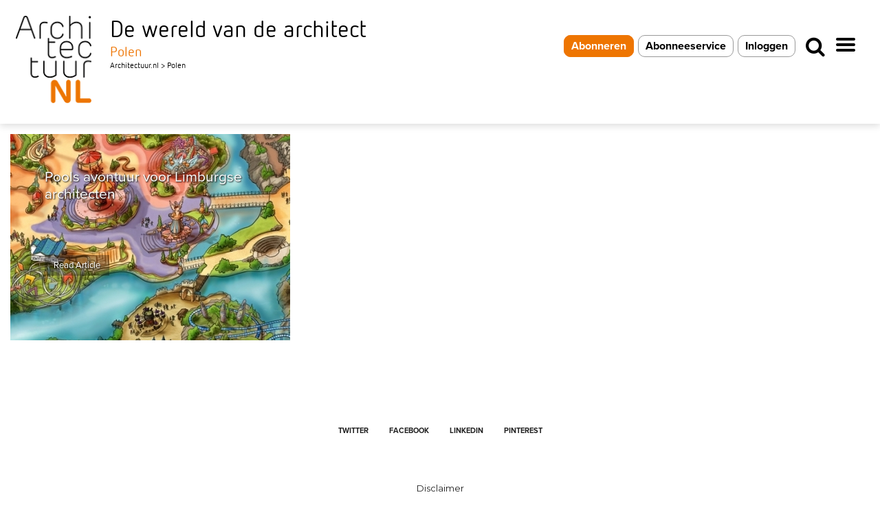

--- FILE ---
content_type: text/html; charset=UTF-8
request_url: https://www.architectuur.nl/steekwoord/polen/
body_size: 17981
content:
<!DOCTYPE html><html>
<!--[if lt IE 7]><html class="no-js lt-ie9 lt-ie8 lt-ie7 ie" lang="nl-NL" xmlns:og="http://opengraphprotocol.org/schema/" xmlns:fb="http://www.facebook.com/2008/fbml"><![endif]-->
<!--[if IE 7]><html class="no-js lt-ie9 lt-ie8 ie" lang="nl-NL" xmlns:og="http://opengraphprotocol.org/schema/" xmlns:fb="http://www.facebook.com/2008/fbml"><![endif]-->
<!--[if IE 8]><html class="no-js lt-ie9 ie" lang="nl-NL" xmlns:og="http://opengraphprotocol.org/schema/" xmlns:fb="http://www.facebook.com/2008/fbml"><![endif]-->
<!--[if gt IE 8]><!--><html class="no-js" lang="nl-NL" xmlns:og="http://opengraphprotocol.org/schema/" xmlns:fb="http://www.facebook.com/2008/fbml"> <!--<![endif]--><head><meta charset="UTF-8" /><meta name="viewport" content="width=device-width, initial-scale=1, maximum-scale=1"><meta name="apple-mobile-web-app-capable" content="yes"><meta name="mobile-web-app-capable" content="yes"><meta name="format-detection" content="telephone=no"><meta http-equiv="X-UA-Compatible" content="IE=edge"><title>Polen Archives - Architectuur.nl</title><link rel="profile" href="http://gmpg.org/xfn/11" /><link rel="pingback" href="https://www.architectuur.nl/xmlrpc.php" /><link rel="shortcut icon" type="image/x-icon" href="https://www.architectuur.nl/wp-content/uploads/2022/02/ArchitectuurNL-favicon-512x512-b.png" /><style>.post-type {
			background-color: #ed7703;
		}</style> <script type="text/javascript">function emg_framework_maybe_execute(callback, ...args){
			if(typeof window[callback] == "function") {
				return window[callback](...args);
			}
			return false;
		}</script> <script type="text/javascript">/*  */
		var gpt_vars = {"targeting":{"allowCookies":"false","tag":"polen","page_type":"archive"},"settings":{"allowCookies":false,"collapseEmptyDivs":true}};
		/*  */
        document.addEventListener('DOMContentLoaded', function() {
            window.consentManager.onConsentUpdate((cookiesAllowed, trackingAllowed) => {
                gpt_vars.targeting.allowCookies = cookiesAllowed;
                gpt_vars.settings.allowCookies = cookiesAllowed;
            });
        });</script> <meta name='robots' content='index, follow, max-image-preview:large, max-snippet:-1, max-video-preview:-1' /><style>img:is([sizes="auto" i], [sizes^="auto," i]) { contain-intrinsic-size: 3000px 1500px }</style> <script type="text/javascript">/*  */
window.koko_analytics = {"url":"https:\/\/www.architectuur.nl\/wp-admin\/admin-ajax.php?action=koko_analytics_collect","site_url":"https:\/\/www.architectuur.nl","post_id":0,"path":"\/steekwoord\/polen\/","method":"cookie","use_cookie":true};
/*  */</script>  <script data-cfasync="false" data-pagespeed-no-defer>var gtm4wp_datalayer_name = "dataLayer";
	var dataLayer = dataLayer || [];

	const gtm4wp_scrollerscript_debugmode         = false;
	const gtm4wp_scrollerscript_callbacktime      = 100;
	const gtm4wp_scrollerscript_readerlocation    = 150;
	const gtm4wp_scrollerscript_contentelementid  = "content";
	const gtm4wp_scrollerscript_scannertime       = 60;</script> <title>Polen Archives - Architectuur.nl</title><link rel="canonical" href="https://www.architectuur.nl/steekwoord/polen/" /> <script type="application/ld+json" class="yoast-schema-graph">{"@context":"https://schema.org","@graph":[{"@type":"CollectionPage","@id":"https://www.architectuur.nl/steekwoord/polen/","url":"https://www.architectuur.nl/steekwoord/polen/","name":"Polen Archives - Architectuur.nl","isPartOf":{"@id":"https://www.architectuur.nl/#website"},"primaryImageOfPage":{"@id":"https://www.architectuur.nl/steekwoord/polen/#primaryimage"},"image":{"@id":"https://www.architectuur.nl/steekwoord/polen/#primaryimage"},"thumbnailUrl":"https://www.architectuur.nl/wp-content/uploads/2014/08/Pools-avontuur-voor-Limburgse-architecten-06-U.jpg","inLanguage":"nl-NL"},{"@type":"ImageObject","inLanguage":"nl-NL","@id":"https://www.architectuur.nl/steekwoord/polen/#primaryimage","url":"https://www.architectuur.nl/wp-content/uploads/2014/08/Pools-avontuur-voor-Limburgse-architecten-06-U.jpg","contentUrl":"https://www.architectuur.nl/wp-content/uploads/2014/08/Pools-avontuur-voor-Limburgse-architecten-06-U.jpg","width":912,"height":608,"caption":"Het Poolse plan is inmiddels Adventure World Warsaw gedoopt."},{"@type":"WebSite","@id":"https://www.architectuur.nl/#website","url":"https://www.architectuur.nl/","name":"Architectuur.nl","description":"De wereld van de architect","potentialAction":[{"@type":"SearchAction","target":{"@type":"EntryPoint","urlTemplate":"https://www.architectuur.nl/?s={search_term_string}"},"query-input":{"@type":"PropertyValueSpecification","valueRequired":true,"valueName":"search_term_string"}}],"inLanguage":"nl-NL"}]}</script> <link rel='dns-prefetch' href='//fonts.googleapis.com' /><link rel="alternate" type="application/rss+xml" title="Architectuur.nl &raquo; feed" href="https://www.architectuur.nl/feed/" /><link rel="alternate" type="application/rss+xml" title="Architectuur.nl &raquo; reacties feed" href="https://www.architectuur.nl/comments/feed/" /><link rel="alternate" type="application/rss+xml" title="Architectuur.nl &raquo; Polen tag feed" href="https://www.architectuur.nl/steekwoord/polen/feed/" />
<script>window.googlefc = window.googlefc || {};
window.googlefc.ccpa = window.googlefc.ccpa || {};
window.googlefc.callbackQueue = window.googlefc.callbackQueue || [];</script>  <script>(function(){/*

 Copyright The Closure Library Authors.
 SPDX-License-Identifier: Apache-2.0
*/
'use strict';var g=function(a){var b=0;return function(){return b<a.length?{done:!1,value:a[b++]}:{done:!0}}},l=this||self,m=/^[\w+/_-]+[=]{0,2}$/,p=null,q=function(){},r=function(a){var b=typeof a;if("object"==b)if(a){if(a instanceof Array)return"array";if(a instanceof Object)return b;var c=Object.prototype.toString.call(a);if("[object Window]"==c)return"object";if("[object Array]"==c||"number"==typeof a.length&&"undefined"!=typeof a.splice&&"undefined"!=typeof a.propertyIsEnumerable&&!a.propertyIsEnumerable("splice"))return"array";
if("[object Function]"==c||"undefined"!=typeof a.call&&"undefined"!=typeof a.propertyIsEnumerable&&!a.propertyIsEnumerable("call"))return"function"}else return"null";else if("function"==b&&"undefined"==typeof a.call)return"object";return b},u=function(a,b){function c(){}c.prototype=b.prototype;a.prototype=new c;a.prototype.constructor=a};var v=function(a,b){Object.defineProperty(l,a,{configurable:!1,get:function(){return b},set:q})};var y=function(a,b){this.b=a===w&&b||"";this.a=x},x={},w={};var aa=function(a,b){a.src=b instanceof y&&b.constructor===y&&b.a===x?b.b:"type_error:TrustedResourceUrl";if(null===p)b:{b=l.document;if((b=b.querySelector&&b.querySelector("script[nonce]"))&&(b=b.nonce||b.getAttribute("nonce"))&&m.test(b)){p=b;break b}p=""}b=p;b&&a.setAttribute("nonce",b)};var z=function(){return Math.floor(2147483648*Math.random()).toString(36)+Math.abs(Math.floor(2147483648*Math.random())^+new Date).toString(36)};var A=function(a,b){b=String(b);"application/xhtml+xml"===a.contentType&&(b=b.toLowerCase());return a.createElement(b)},B=function(a){this.a=a||l.document||document};B.prototype.appendChild=function(a,b){a.appendChild(b)};var C=function(a,b,c,d,e,f){try{var k=a.a,h=A(a.a,"SCRIPT");h.async=!0;aa(h,b);k.head.appendChild(h);h.addEventListener("load",function(){e();d&&k.head.removeChild(h)});h.addEventListener("error",function(){0<c?C(a,b,c-1,d,e,f):(d&&k.head.removeChild(h),f())})}catch(n){f()}};var ba=l.atob("aHR0cHM6Ly93d3cuZ3N0YXRpYy5jb20vaW1hZ2VzL2ljb25zL21hdGVyaWFsL3N5c3RlbS8xeC93YXJuaW5nX2FtYmVyXzI0ZHAucG5n"),ca=l.atob("WW91IGFyZSBzZWVpbmcgdGhpcyBtZXNzYWdlIGJlY2F1c2UgYWQgb3Igc2NyaXB0IGJsb2NraW5nIHNvZnR3YXJlIGlzIGludGVyZmVyaW5nIHdpdGggdGhpcyBwYWdlLg=="),da=l.atob("RGlzYWJsZSBhbnkgYWQgb3Igc2NyaXB0IGJsb2NraW5nIHNvZnR3YXJlLCB0aGVuIHJlbG9hZCB0aGlzIHBhZ2Uu"),ea=function(a,b,c){this.b=a;this.f=new B(this.b);this.a=null;this.c=[];this.g=!1;this.i=b;this.h=c},F=function(a){if(a.b.body&&!a.g){var b=
function(){D(a);l.setTimeout(function(){return E(a,3)},50)};C(a.f,a.i,2,!0,function(){l[a.h]||b()},b);a.g=!0}},D=function(a){for(var b=G(1,5),c=0;c<b;c++){var d=H(a);a.b.body.appendChild(d);a.c.push(d)}b=H(a);b.style.bottom="0";b.style.left="0";b.style.position="fixed";b.style.width=G(100,110).toString()+"%";b.style.zIndex=G(2147483544,2147483644).toString();b.style["background-color"]=I(249,259,242,252,219,229);b.style["box-shadow"]="0 0 12px #888";b.style.color=I(0,10,0,10,0,10);b.style.display=
"flex";b.style["justify-content"]="center";b.style["font-family"]="Roboto, Arial";c=H(a);c.style.width=G(80,85).toString()+"%";c.style.maxWidth=G(750,775).toString()+"px";c.style.margin="24px";c.style.display="flex";c.style["align-items"]="flex-start";c.style["justify-content"]="center";d=A(a.f.a,"IMG");d.className=z();d.src=ba;d.style.height="24px";d.style.width="24px";d.style["padding-right"]="16px";var e=H(a),f=H(a);f.style["font-weight"]="bold";f.textContent=ca;var k=H(a);k.textContent=da;J(a,
e,f);J(a,e,k);J(a,c,d);J(a,c,e);J(a,b,c);a.a=b;a.b.body.appendChild(a.a);b=G(1,5);for(c=0;c<b;c++)d=H(a),a.b.body.appendChild(d),a.c.push(d)},J=function(a,b,c){for(var d=G(1,5),e=0;e<d;e++){var f=H(a);b.appendChild(f)}b.appendChild(c);c=G(1,5);for(d=0;d<c;d++)e=H(a),b.appendChild(e)},G=function(a,b){return Math.floor(a+Math.random()*(b-a))},I=function(a,b,c,d,e,f){return"rgb("+G(Math.max(a,0),Math.min(b,255)).toString()+","+G(Math.max(c,0),Math.min(d,255)).toString()+","+G(Math.max(e,0),Math.min(f,
255)).toString()+")"},H=function(a){a=A(a.f.a,"DIV");a.className=z();return a},E=function(a,b){0>=b||null!=a.a&&0!=a.a.offsetHeight&&0!=a.a.offsetWidth||(fa(a),D(a),l.setTimeout(function(){return E(a,b-1)},50))},fa=function(a){var b=a.c;var c="undefined"!=typeof Symbol&&Symbol.iterator&&b[Symbol.iterator];b=c?c.call(b):{next:g(b)};for(c=b.next();!c.done;c=b.next())(c=c.value)&&c.parentNode&&c.parentNode.removeChild(c);a.c=[];(b=a.a)&&b.parentNode&&b.parentNode.removeChild(b);a.a=null};var ia=function(a,b,c,d,e){var f=ha(c),k=function(n){n.appendChild(f);l.setTimeout(function(){f?(0!==f.offsetHeight&&0!==f.offsetWidth?b():a(),f.parentNode&&f.parentNode.removeChild(f)):a()},d)},h=function(n){document.body?k(document.body):0<n?l.setTimeout(function(){h(n-1)},e):b()};h(3)},ha=function(a){var b=document.createElement("div");b.className=a;b.style.width="1px";b.style.height="1px";b.style.position="absolute";b.style.left="-10000px";b.style.top="-10000px";b.style.zIndex="-10000";return b};var K={},L=null;var M=function(){},N="function"==typeof Uint8Array,O=function(a,b){a.b=null;b||(b=[]);a.j=void 0;a.f=-1;a.a=b;a:{if(b=a.a.length){--b;var c=a.a[b];if(!(null===c||"object"!=typeof c||Array.isArray(c)||N&&c instanceof Uint8Array)){a.g=b-a.f;a.c=c;break a}}a.g=Number.MAX_VALUE}a.i={}},P=[],Q=function(a,b){if(b<a.g){b+=a.f;var c=a.a[b];return c===P?a.a[b]=[]:c}if(a.c)return c=a.c[b],c===P?a.c[b]=[]:c},R=function(a,b,c){a.b||(a.b={});if(!a.b[c]){var d=Q(a,c);d&&(a.b[c]=new b(d))}return a.b[c]};
M.prototype.h=N?function(){var a=Uint8Array.prototype.toJSON;Uint8Array.prototype.toJSON=function(){var b;void 0===b&&(b=0);if(!L){L={};for(var c="ABCDEFGHIJKLMNOPQRSTUVWXYZabcdefghijklmnopqrstuvwxyz0123456789".split(""),d=["+/=","+/","-_=","-_.","-_"],e=0;5>e;e++){var f=c.concat(d[e].split(""));K[e]=f;for(var k=0;k<f.length;k++){var h=f[k];void 0===L[h]&&(L[h]=k)}}}b=K[b];c=[];for(d=0;d<this.length;d+=3){var n=this[d],t=(e=d+1<this.length)?this[d+1]:0;h=(f=d+2<this.length)?this[d+2]:0;k=n>>2;n=(n&
3)<<4|t>>4;t=(t&15)<<2|h>>6;h&=63;f||(h=64,e||(t=64));c.push(b[k],b[n],b[t]||"",b[h]||"")}return c.join("")};try{return JSON.stringify(this.a&&this.a,S)}finally{Uint8Array.prototype.toJSON=a}}:function(){return JSON.stringify(this.a&&this.a,S)};var S=function(a,b){return"number"!==typeof b||!isNaN(b)&&Infinity!==b&&-Infinity!==b?b:String(b)};M.prototype.toString=function(){return this.a.toString()};var T=function(a){O(this,a)};u(T,M);var U=function(a){O(this,a)};u(U,M);var ja=function(a,b){this.c=new B(a);var c=R(b,T,5);c=new y(w,Q(c,4)||"");this.b=new ea(a,c,Q(b,4));this.a=b},ka=function(a,b,c,d){b=new T(b?JSON.parse(b):null);b=new y(w,Q(b,4)||"");C(a.c,b,3,!1,c,function(){ia(function(){F(a.b);d(!1)},function(){d(!0)},Q(a.a,2),Q(a.a,3),Q(a.a,1))})};var la=function(a,b){V(a,"internal_api_load_with_sb",function(c,d,e){ka(b,c,d,e)});V(a,"internal_api_sb",function(){F(b.b)})},V=function(a,b,c){a=l.btoa(a+b);v(a,c)},W=function(a,b,c){for(var d=[],e=2;e<arguments.length;++e)d[e-2]=arguments[e];e=l.btoa(a+b);e=l[e];if("function"==r(e))e.apply(null,d);else throw Error("API not exported.");};var X=function(a){O(this,a)};u(X,M);var Y=function(a){this.h=window;this.a=a;this.b=Q(this.a,1);this.f=R(this.a,T,2);this.g=R(this.a,U,3);this.c=!1};Y.prototype.start=function(){ma();var a=new ja(this.h.document,this.g);la(this.b,a);na(this)};
var ma=function(){var a=function(){if(!l.frames.googlefcPresent)if(document.body){var b=document.createElement("iframe");b.style.display="none";b.style.width="0px";b.style.height="0px";b.style.border="none";b.style.zIndex="-1000";b.style.left="-1000px";b.style.top="-1000px";b.name="googlefcPresent";document.body.appendChild(b)}else l.setTimeout(a,5)};a()},na=function(a){var b=Date.now();W(a.b,"internal_api_load_with_sb",a.f.h(),function(){var c;var d=a.b,e=l[l.btoa(d+"loader_js")];if(e){e=l.atob(e);
e=parseInt(e,10);d=l.btoa(d+"loader_js").split(".");var f=l;d[0]in f||"undefined"==typeof f.execScript||f.execScript("var "+d[0]);for(;d.length&&(c=d.shift());)d.length?f[c]&&f[c]!==Object.prototype[c]?f=f[c]:f=f[c]={}:f[c]=null;c=Math.abs(b-e);c=1728E5>c?0:c}else c=-1;0!=c&&(W(a.b,"internal_api_sb"),Z(a,Q(a.a,6)))},function(c){Z(a,c?Q(a.a,4):Q(a.a,5))})},Z=function(a,b){a.c||(a.c=!0,a=new l.XMLHttpRequest,a.open("GET",b,!0),a.send())};(function(a,b){l[a]=function(c){for(var d=[],e=0;e<arguments.length;++e)d[e-0]=arguments[e];l[a]=q;b.apply(null,d)}})("__d3lUW8vwsKlB__",function(a){"function"==typeof window.atob&&(a=window.atob(a),a=new X(a?JSON.parse(a):null),(new Y(a)).start())});}).call(this);

window.__d3lUW8vwsKlB__("[base64]");</script>  <script>const emgfFcAdvanced = true;
    const emgfFcPendingEcommerceEvents = [];

    if(emgfFcAdvanced) {
        window.dataLayer = window.dataLayer || [];
        const originalPush = window.dataLayer.push;
        window.dataLayer.push = function(obj) {
            if (obj.event && obj.ecommerce) {
                emgfFcPendingEcommerceEvents.push(obj);
                return;
            }
            return originalPush.apply(this, arguments);
        };
    }

    document.addEventListener('DOMContentLoaded', () => {
        window.consentManager.init();

        window.consentManager.onConsentUpdate((cookiesAllowed, trackingAllowed) => {
            const setConsentValues = (isGranted) => ({
                'functionality_storage': isGranted ? 'granted' : 'denied',
                'personalization_storage': isGranted ? 'granted' : 'denied',
                'analytics_storage': isGranted ? 'granted' : 'denied',
                'security_storage': isGranted ? 'granted' : 'denied',
                'ad_storage': isGranted && trackingAllowed ? 'granted' : 'denied',
                'ad_personalization': isGranted && trackingAllowed ? 'granted' : 'denied',
                'ad_user_data': isGranted && trackingAllowed ? 'granted' : 'denied',
            });

            let consent = setConsentValues(cookiesAllowed);

            if(trackingAllowed) {
                consent['analytics_storage'] = 'granted';
                consent['personalization_storage'] = 'granted';
            }

            gtag('consent', 'update', consent);

            if(emgfFcAdvanced) {
                window.dataLayer.push({ 'event': 'consent_update_complete' });

                if(emgfFcPendingEcommerceEvents.length > 0) {
                    emgfFcPendingEcommerceEvents.forEach(obj => {
                        window.dataLayer.push(obj);
                    });
                }
            }
        });

        if(emgfFcAdvanced) {
    		window.addEventListener('emgf_fc_loaded', function() {
    			window.dataLayer.push({ 'event': 'ga4_config_ready' });
    		});
        }
    })

    async function emg_framework_is_cookies_allowed() {
        var ConsentManager = window.consentManager;

        const consentStatus = ConsentManager.isConsentGiven();

        return consentStatus.cookies;
	}

	async function emg_framework_is_tracking_allowed() {
        var ConsentManager = window.consentManager;

		const consentStatus = ConsentManager.isConsentGiven();

        return consentStatus.tracking;
	}</script> <style>.lazyload,
			.lazyloading {
				max-width: 100%;
			}</style><link data-optimized="1" rel='stylesheet' id='wp-block-library-css' href='https://www.architectuur.nl/wp-content/litespeed/css/b5553b2c94e9e85d728aa48aa59cb08e.css?ver=cb08e' type='text/css' media='all' /><style id='classic-theme-styles-inline-css' type='text/css'>/*! This file is auto-generated */
.wp-block-button__link{color:#fff;background-color:#32373c;border-radius:9999px;box-shadow:none;text-decoration:none;padding:calc(.667em + 2px) calc(1.333em + 2px);font-size:1.125em}.wp-block-file__button{background:#32373c;color:#fff;text-decoration:none}</style><link data-optimized="1" rel='stylesheet' id='mediaelement-css' href='https://www.architectuur.nl/wp-content/litespeed/css/f637e33b34297dda1b25afc5ee8ef85c.css?ver=ef85c' type='text/css' media='all' /><link data-optimized="1" rel='stylesheet' id='wp-mediaelement-css' href='https://www.architectuur.nl/wp-content/litespeed/css/e6f2381a71757fafdaa93e9f1e4ff807.css?ver=ff807' type='text/css' media='all' /><style id='jetpack-sharing-buttons-style-inline-css' type='text/css'>.jetpack-sharing-buttons__services-list{display:flex;flex-direction:row;flex-wrap:wrap;gap:0;list-style-type:none;margin:5px;padding:0}.jetpack-sharing-buttons__services-list.has-small-icon-size{font-size:12px}.jetpack-sharing-buttons__services-list.has-normal-icon-size{font-size:16px}.jetpack-sharing-buttons__services-list.has-large-icon-size{font-size:24px}.jetpack-sharing-buttons__services-list.has-huge-icon-size{font-size:36px}@media print{.jetpack-sharing-buttons__services-list{display:none!important}}.editor-styles-wrapper .wp-block-jetpack-sharing-buttons{gap:0;padding-inline-start:0}ul.jetpack-sharing-buttons__services-list.has-background{padding:1.25em 2.375em}</style><style id='global-styles-inline-css' type='text/css'>:root{--wp--preset--aspect-ratio--square: 1;--wp--preset--aspect-ratio--4-3: 4/3;--wp--preset--aspect-ratio--3-4: 3/4;--wp--preset--aspect-ratio--3-2: 3/2;--wp--preset--aspect-ratio--2-3: 2/3;--wp--preset--aspect-ratio--16-9: 16/9;--wp--preset--aspect-ratio--9-16: 9/16;--wp--preset--color--black: #000000;--wp--preset--color--cyan-bluish-gray: #abb8c3;--wp--preset--color--white: #ffffff;--wp--preset--color--pale-pink: #f78da7;--wp--preset--color--vivid-red: #cf2e2e;--wp--preset--color--luminous-vivid-orange: #ff6900;--wp--preset--color--luminous-vivid-amber: #fcb900;--wp--preset--color--light-green-cyan: #7bdcb5;--wp--preset--color--vivid-green-cyan: #00d084;--wp--preset--color--pale-cyan-blue: #8ed1fc;--wp--preset--color--vivid-cyan-blue: #0693e3;--wp--preset--color--vivid-purple: #9b51e0;--wp--preset--gradient--vivid-cyan-blue-to-vivid-purple: linear-gradient(135deg,rgba(6,147,227,1) 0%,rgb(155,81,224) 100%);--wp--preset--gradient--light-green-cyan-to-vivid-green-cyan: linear-gradient(135deg,rgb(122,220,180) 0%,rgb(0,208,130) 100%);--wp--preset--gradient--luminous-vivid-amber-to-luminous-vivid-orange: linear-gradient(135deg,rgba(252,185,0,1) 0%,rgba(255,105,0,1) 100%);--wp--preset--gradient--luminous-vivid-orange-to-vivid-red: linear-gradient(135deg,rgba(255,105,0,1) 0%,rgb(207,46,46) 100%);--wp--preset--gradient--very-light-gray-to-cyan-bluish-gray: linear-gradient(135deg,rgb(238,238,238) 0%,rgb(169,184,195) 100%);--wp--preset--gradient--cool-to-warm-spectrum: linear-gradient(135deg,rgb(74,234,220) 0%,rgb(151,120,209) 20%,rgb(207,42,186) 40%,rgb(238,44,130) 60%,rgb(251,105,98) 80%,rgb(254,248,76) 100%);--wp--preset--gradient--blush-light-purple: linear-gradient(135deg,rgb(255,206,236) 0%,rgb(152,150,240) 100%);--wp--preset--gradient--blush-bordeaux: linear-gradient(135deg,rgb(254,205,165) 0%,rgb(254,45,45) 50%,rgb(107,0,62) 100%);--wp--preset--gradient--luminous-dusk: linear-gradient(135deg,rgb(255,203,112) 0%,rgb(199,81,192) 50%,rgb(65,88,208) 100%);--wp--preset--gradient--pale-ocean: linear-gradient(135deg,rgb(255,245,203) 0%,rgb(182,227,212) 50%,rgb(51,167,181) 100%);--wp--preset--gradient--electric-grass: linear-gradient(135deg,rgb(202,248,128) 0%,rgb(113,206,126) 100%);--wp--preset--gradient--midnight: linear-gradient(135deg,rgb(2,3,129) 0%,rgb(40,116,252) 100%);--wp--preset--font-size--small: 13px;--wp--preset--font-size--medium: 20px;--wp--preset--font-size--large: 36px;--wp--preset--font-size--x-large: 42px;--wp--preset--spacing--20: 0.44rem;--wp--preset--spacing--30: 0.67rem;--wp--preset--spacing--40: 1rem;--wp--preset--spacing--50: 1.5rem;--wp--preset--spacing--60: 2.25rem;--wp--preset--spacing--70: 3.38rem;--wp--preset--spacing--80: 5.06rem;--wp--preset--shadow--natural: 6px 6px 9px rgba(0, 0, 0, 0.2);--wp--preset--shadow--deep: 12px 12px 50px rgba(0, 0, 0, 0.4);--wp--preset--shadow--sharp: 6px 6px 0px rgba(0, 0, 0, 0.2);--wp--preset--shadow--outlined: 6px 6px 0px -3px rgba(255, 255, 255, 1), 6px 6px rgba(0, 0, 0, 1);--wp--preset--shadow--crisp: 6px 6px 0px rgba(0, 0, 0, 1);}:where(.is-layout-flex){gap: 0.5em;}:where(.is-layout-grid){gap: 0.5em;}body .is-layout-flex{display: flex;}.is-layout-flex{flex-wrap: wrap;align-items: center;}.is-layout-flex > :is(*, div){margin: 0;}body .is-layout-grid{display: grid;}.is-layout-grid > :is(*, div){margin: 0;}:where(.wp-block-columns.is-layout-flex){gap: 2em;}:where(.wp-block-columns.is-layout-grid){gap: 2em;}:where(.wp-block-post-template.is-layout-flex){gap: 1.25em;}:where(.wp-block-post-template.is-layout-grid){gap: 1.25em;}.has-black-color{color: var(--wp--preset--color--black) !important;}.has-cyan-bluish-gray-color{color: var(--wp--preset--color--cyan-bluish-gray) !important;}.has-white-color{color: var(--wp--preset--color--white) !important;}.has-pale-pink-color{color: var(--wp--preset--color--pale-pink) !important;}.has-vivid-red-color{color: var(--wp--preset--color--vivid-red) !important;}.has-luminous-vivid-orange-color{color: var(--wp--preset--color--luminous-vivid-orange) !important;}.has-luminous-vivid-amber-color{color: var(--wp--preset--color--luminous-vivid-amber) !important;}.has-light-green-cyan-color{color: var(--wp--preset--color--light-green-cyan) !important;}.has-vivid-green-cyan-color{color: var(--wp--preset--color--vivid-green-cyan) !important;}.has-pale-cyan-blue-color{color: var(--wp--preset--color--pale-cyan-blue) !important;}.has-vivid-cyan-blue-color{color: var(--wp--preset--color--vivid-cyan-blue) !important;}.has-vivid-purple-color{color: var(--wp--preset--color--vivid-purple) !important;}.has-black-background-color{background-color: var(--wp--preset--color--black) !important;}.has-cyan-bluish-gray-background-color{background-color: var(--wp--preset--color--cyan-bluish-gray) !important;}.has-white-background-color{background-color: var(--wp--preset--color--white) !important;}.has-pale-pink-background-color{background-color: var(--wp--preset--color--pale-pink) !important;}.has-vivid-red-background-color{background-color: var(--wp--preset--color--vivid-red) !important;}.has-luminous-vivid-orange-background-color{background-color: var(--wp--preset--color--luminous-vivid-orange) !important;}.has-luminous-vivid-amber-background-color{background-color: var(--wp--preset--color--luminous-vivid-amber) !important;}.has-light-green-cyan-background-color{background-color: var(--wp--preset--color--light-green-cyan) !important;}.has-vivid-green-cyan-background-color{background-color: var(--wp--preset--color--vivid-green-cyan) !important;}.has-pale-cyan-blue-background-color{background-color: var(--wp--preset--color--pale-cyan-blue) !important;}.has-vivid-cyan-blue-background-color{background-color: var(--wp--preset--color--vivid-cyan-blue) !important;}.has-vivid-purple-background-color{background-color: var(--wp--preset--color--vivid-purple) !important;}.has-black-border-color{border-color: var(--wp--preset--color--black) !important;}.has-cyan-bluish-gray-border-color{border-color: var(--wp--preset--color--cyan-bluish-gray) !important;}.has-white-border-color{border-color: var(--wp--preset--color--white) !important;}.has-pale-pink-border-color{border-color: var(--wp--preset--color--pale-pink) !important;}.has-vivid-red-border-color{border-color: var(--wp--preset--color--vivid-red) !important;}.has-luminous-vivid-orange-border-color{border-color: var(--wp--preset--color--luminous-vivid-orange) !important;}.has-luminous-vivid-amber-border-color{border-color: var(--wp--preset--color--luminous-vivid-amber) !important;}.has-light-green-cyan-border-color{border-color: var(--wp--preset--color--light-green-cyan) !important;}.has-vivid-green-cyan-border-color{border-color: var(--wp--preset--color--vivid-green-cyan) !important;}.has-pale-cyan-blue-border-color{border-color: var(--wp--preset--color--pale-cyan-blue) !important;}.has-vivid-cyan-blue-border-color{border-color: var(--wp--preset--color--vivid-cyan-blue) !important;}.has-vivid-purple-border-color{border-color: var(--wp--preset--color--vivid-purple) !important;}.has-vivid-cyan-blue-to-vivid-purple-gradient-background{background: var(--wp--preset--gradient--vivid-cyan-blue-to-vivid-purple) !important;}.has-light-green-cyan-to-vivid-green-cyan-gradient-background{background: var(--wp--preset--gradient--light-green-cyan-to-vivid-green-cyan) !important;}.has-luminous-vivid-amber-to-luminous-vivid-orange-gradient-background{background: var(--wp--preset--gradient--luminous-vivid-amber-to-luminous-vivid-orange) !important;}.has-luminous-vivid-orange-to-vivid-red-gradient-background{background: var(--wp--preset--gradient--luminous-vivid-orange-to-vivid-red) !important;}.has-very-light-gray-to-cyan-bluish-gray-gradient-background{background: var(--wp--preset--gradient--very-light-gray-to-cyan-bluish-gray) !important;}.has-cool-to-warm-spectrum-gradient-background{background: var(--wp--preset--gradient--cool-to-warm-spectrum) !important;}.has-blush-light-purple-gradient-background{background: var(--wp--preset--gradient--blush-light-purple) !important;}.has-blush-bordeaux-gradient-background{background: var(--wp--preset--gradient--blush-bordeaux) !important;}.has-luminous-dusk-gradient-background{background: var(--wp--preset--gradient--luminous-dusk) !important;}.has-pale-ocean-gradient-background{background: var(--wp--preset--gradient--pale-ocean) !important;}.has-electric-grass-gradient-background{background: var(--wp--preset--gradient--electric-grass) !important;}.has-midnight-gradient-background{background: var(--wp--preset--gradient--midnight) !important;}.has-small-font-size{font-size: var(--wp--preset--font-size--small) !important;}.has-medium-font-size{font-size: var(--wp--preset--font-size--medium) !important;}.has-large-font-size{font-size: var(--wp--preset--font-size--large) !important;}.has-x-large-font-size{font-size: var(--wp--preset--font-size--x-large) !important;}
:where(.wp-block-post-template.is-layout-flex){gap: 1.25em;}:where(.wp-block-post-template.is-layout-grid){gap: 1.25em;}
:where(.wp-block-columns.is-layout-flex){gap: 2em;}:where(.wp-block-columns.is-layout-grid){gap: 2em;}
:root :where(.wp-block-pullquote){font-size: 1.5em;line-height: 1.6;}</style><link data-optimized="1" rel='stylesheet' id='bsa-public-css-css' href='https://www.architectuur.nl/wp-content/litespeed/css/e59a8f4d77d25e40407dd6f6bbf9f37d.css?ver=9f37d' type='text/css' media='all' /><link data-optimized="1" rel='stylesheet' id='bsa-front-end-css-css' href='https://www.architectuur.nl/wp-content/litespeed/css/fad4a54bba06abcd53fea0362a13b7b7.css?ver=3b7b7' type='text/css' media='all' /><link data-optimized="1" rel='stylesheet' id='emg-framework-css' href='https://www.architectuur.nl/wp-content/litespeed/css/d4cd63f8071f70399fb66891ced0ee4b.css?ver=0ee4b' type='text/css' media='all' /><link data-optimized="1" rel='stylesheet' id='lightslider-css' href='https://www.architectuur.nl/wp-content/litespeed/css/65db78d33248d8d7525f8218196495f6.css?ver=495f6' type='text/css' media='all' /><link data-optimized="1" rel='stylesheet' id='flexslider-css' href='https://www.architectuur.nl/wp-content/litespeed/css/fe59f0bad462f41d3570a1b1f1091190.css?ver=91190' type='text/css' media='all' /><link data-optimized="1" rel='stylesheet' id='fontawesome-css' href='https://www.architectuur.nl/wp-content/litespeed/css/8bbf5cba3270de9ab005e6bc13d1163a.css?ver=1163a' type='text/css' media='all' /><link data-optimized="1" rel='stylesheet' id='emg-premium-css' href='https://www.architectuur.nl/wp-content/litespeed/css/42e914ad780cb1d5802b56007f3b53c4.css?ver=b53c4' type='text/css' media='all' /><link data-optimized="1" rel='stylesheet' id='emg-premium-theme-css' href='https://www.architectuur.nl/wp-content/litespeed/css/a76c7cf5c70326ea12d0e9833ce99780.css?ver=99780' type='text/css' media='all' /><link data-optimized="1" rel='stylesheet' id='add2home-css' href='https://www.architectuur.nl/wp-content/litespeed/css/4a0c343149f501898488dc28339a323f.css?ver=a323f' type='text/css' media='all' /><link data-optimized="1" rel='stylesheet' id='lobo-style-css' href='https://www.architectuur.nl/wp-content/litespeed/css/e137f55ca39c1d8a7689a8213bba1cd6.css?ver=a1cd6' type='text/css' media='all' /><style id='lobo-style-inline-css' type='text/css'>/* CUSTOM FONTS */

			.actions .action,.compact-menu .main-d-nav ul li a, .view-item-btn, .item-meta h2, .prjct-hvr-title h2, body .module .heading, .blog-action-title, .blog-search-box, .comments-count, .comment-reply-link, .footer .social-area ul li a, .product .button, li.product .price, .product .item-cat, .cart-contents span, .cart-customlocation span, .shop_table *, .lobo-tabs .shop_table p, .lobo-tabs *, .lobo-tabs input[type="submit"], .lobo-tabs button, .order_details, .woocommerce-page .post-excerpt .variation p, #shop-search a, #shop-search .wsf-heading, .table-end { font-family: 'Montserrat', sans-serif; }

			.text-hero-title, .text-hero-subtitle { font-family: 'Montserrat', sans-serif; !important; }

			body, .hero-text-intro .hero-intro h1, .hero-text-intro .hero-intro h2, .inner-post .post-title, .comment-body p, .pagination div a, .call-to-action-btn a, .show-map-btn, .product-content, .product_title, .product-content h2, .product-content h3, .single-product .cart input, #lobo-reviews h5, #lobo-reviews .form input, #lobo-reviews .form select, #lobo-reviews .form textarea, #lobo-reviews .form-submit input#submit, .products > h2, .woocommerce-message .button, .blog-actions .woocommerce.widget .widget-title, .wcp-title, .woocommerce-page .the-post h2, .product-quantity .input-text, .lobo-tabs input, .lobo-tabs select, .lobo-tabs textarea, .lobo-tabs radio, .lobo-tabs checkbox, .lobo-tabs label, .lobo-tabs label abbr, .module .lobo-accordion h3, li.product .price del + ins, .country_select { font-family: 'Montserrat', sans-serif; }

			.contact-form form ::-webkit-input-placeholder { font-family: 'Montserrat', sans-serif; } .contact-form form ::-moz-placeholder { font-family: 'Montserrat', sans-serif; } .contact-form form ::-ms-input-placeholder { font-family: 'Montserrat', sans-serif; } 

			h1, h2, h3, h4, h5, h6, .inner-post .post-date, .inner-post footer a, .single-post h3, .single-post blockquote, .single-post .post-excerpt .left-note, .read-comments-btn, .author-post-meta, .comment-author-wrap, .single-post .comment-reply-title, .respond-field input, .respond-comment textarea, .comment-form input#submit, .submit-caption, .footer .credits, .module blockquote, .contact-form label, .galleria-run .text, #galleria .galleria-control, #galleria .galleria-counter, #galleria .galleria-info-description, #galleria .gal-close-btn, .royalSlider.tabs .rsTab, .rating-meta time, .wcp-subtitle strong, .wcp-subtitle a, .woocommerce-message, .woocommerce-error, .woocommerce-info, .lobo-tabs p, .payment_methods li label, .woocommerce-page .post-excerpt p, .woocommerce-page .post-excerpt dl, .order-actions a, .address a, .lobo-tabs address, #scriptie { font-family: 'Montserrat', sans-serif; }

			.hero-info h1, .hero-info h2, .secondary-typeface, .compact-menu .main-d-nav .menu-footer p, .module-title, .text-module .copy h4, .text-module .copy h5, .text-module .copy h6, .module-caption, .slide-caption, .prjct-description-head h3, body .module .copy-highlight, .item-meta .item-cat { font-family: 'Montserrat', sans-serif; }

			/* CUSTOM COLORS */

			::-moz-selection { background-color: #ed7703; }
			::selection { background-color: #ed7703; }

			#header .main-d-nav ul .sub-menu, .module-caption, .slide-caption, .audioplayer-bar-played, .post-item:hover .inner-post footer a, .cats a:after, .cats-blog a:after, .action a:after, .call-to-action-module h2:after, .call-to-action-module h3:after, .call-to-action-module h4:after, .mb_YTPseekbar, .comment-list .bypostauthor .comment-inner:after, .hero-info a:after, #galleria .galleria-info-description, .royalSlider.tabs .rsTab:after, .galleria-container.background--light .galleria-close-wrapper a:hover, .separator h3:after, .galleria-container.background--dark .galleria-close-wrapper a:hover, .separator h3:after, .galleria-close-wrapper a:hover, .separator h3:after, .single_add_to_cart_button, #lobo-reviews h5, li.product .view_button, .woocommerce-message .button, .blog-actions .woocommerce.widget > ul, .cart-contents span, .cart-customlocation span, #main-cart .widget_shopping_cart .button.view, .woocommerce-page input[type="submit"], .woocommerce-page button, .wc-button, .woo-cheader a:after, .wcp-subtitle a:after, #shop-search a:after, .mejs-controls .mejs-time-rail .mejs-time-current { background-color: #ed7703; }

			body .module .copy-highlight, .single-product .product_meta a:hover, .reviews-slider .rsArrow:hover .rsArrowIcn:before, .onsale, .woocommerce-message .button:hover, .blog-actions .woocommerce.widget .widget-title.expand:hover, .blog-actions .woocommerce.widget .widget-title.expand.opened, #main-cart .cart-title:first-letter, #main-cart .widget_shopping_cart .button:hover, .single_add_to_cart_button:hover, .woocommerce-page input[type="submit"]:hover, .woocommerce-page button:hover, .star-rating .star:before, .wcp-subtitle a:hover, .order-actions a:hover, a.wc-button:hover { color: #ed7703; }

			.woocommerce #s, .blog-actions .woocommerce.widget .widget-title.expand:hover, .blog-actions .woocommerce.widget .widget-title.expand.opened { border-color: #ed7703; }

			.compact-menu .main-d-nav .c-close-btn span, .actions-bottom .sticky-head-elmnts .hero-sticky-title, .actions-bottom .sticky-head-elmnts .action-scroll-top a i, .share-wdgt span, .overlay .close-btn span, .pagination .prev-post a, .woocommerce-pagination .page-numbers a:hover { background-color: rgb(252, 158, 37); }

			.blog-actions .cats-blog li a, .call-to-action-btn a, .show-map-btn { color: rgb(252, 158, 37); }

			.no-touch .compact-menu .main-d-nav ul li a:hover, .compact-menu .main-d-nav .menu-footer p .copy-highlight, .compact-menu .main-d-nav ul li.current > a { color: rgb(253, 159, 68); }

			.pagination .next-post a, .comment-list .even, form input[type="submit"], .selector, .current-selector { background-color: rgb(253, 176, 78); }

			.comment-list .odd, .mb_YTPLoaded, .pagination, .video-embedded .vem-overlay:hover .vem-play, .mejs-overlay:hover .mejs-overlay-button, .mejs-controls .mejs-time-rail .mejs-time-loaded { background-color: rgb(253, 194, 123); }

			.rating-word { color: rgb(253, 176, 78); }

			.woocommerce-page .item-hover:hover:before { border-color: #ed7703; }

			a:active, a:focus, .no-touch a:active, .no-touch a:focus { color: rgb(141, 66, 1); }

			/* IE uses absolute paths to .cur files - YAY!!! :) */

			.ie .sldr-nofade .bottom-dark .hero-item .rsOverflow,
			.ie .sldr-nofade .top-dark .hero-item .rsOverflow,
			.ie .sldr-nofade .bottom-dark .grab-cursor,
			.ie .sldr-nofade .top-dark .grab-cursor {  
			  cursor: url(https://www.architectuur.nl/wp-content/themes/lobo/img/grab-sldr-light.cur), move !important;
			}
			.ie .sldr-nofade .bottom-light .hero-item .rsOverflow,
			.ie .sldr-nofade .top-light .hero-item .rsOverflow,
			.ie .sldr-nofade .bottom-light .grab-cursor,
			.ie .sldr-nofade .top-light .grab-cursor {
			  cursor: url(https://www.architectuur.nl/wp-content/themes/lobo/img/grab-sldr-dark.cur), move !important;
			}
			.ie .bottom-dark .hero-item .rsOverflow .rsArrowLeft,
			.ie .top-dark .hero-item .rsOverflow .rsArrowLeft,
			.ie .bottom-dark .rsArrowLeft .grab-cursor,
			.ie .top-dark .rsArrowLeft .grab-cursor,
			.ie .galleria-container.background--dark .galleria-image-nav-left i {  
			  cursor: url(https://www.architectuur.nl/wp-content/themes/lobo/img/grab-gallery-left-light.cur), move !important;
			}
			.ie .bottom-light .hero-item .rsOverflow .rsArrowLeft,
			.ie .top-light .hero-item .rsOverflow .rsArrowLeft,
			.ie .bottom-light .rsArrowLeft .grab-cursor,
			.ie .top-light .rsArrowLeft .grab-cursor,
			.ie .galleria-container.background--light .galleria-image-nav-left i {  
			  cursor: url(https://www.architectuur.nl/wp-content/themes/lobo/img/grab-gallery-left-dark.cur), move !important;
			}
			.ie .bottom-dark .hero-item .rsOverflow .rsArrowRight,
			.ie .top-dark .hero-item .rsOverflow .rsArrowRight,
			.ie .bottom-dark .rsArrowRight .grab-cursor,
			.ie .top-dark .rsArrowRight .grab-cursor,
			.ie .galleria-container.background--dark .galleria-image-nav-right i { 
				cursor: url(https://www.architectuur.nl/wp-content/themes/lobo/img/grab-gallery-right-light.cur), move !important;
			}
			.ie .bottom-light .hero-item .rsOverflow .rsArrowRight,
			.ie .top-light .hero-item .rsOverflow .rsArrowRight,
			.ie .bottom-light .rsArrowRight .grab-cursor,
			.ie .top-light .rsArrowRight .grab-cursor,
			.ie .galleria-container.background--light .galleria-image-nav-right i {  
			  cursor: url(https://www.architectuur.nl/wp-content/themes/lobo/img/grab-gallery-right-dark.cur), move !important;
			}

			/* CUSTOM CSS */</style><link data-optimized="1" rel='stylesheet' id='anl-lobo-style-css' href='https://www.architectuur.nl/wp-content/litespeed/css/e6c48490e57c7abd69d2117546a71924.css?ver=71924' type='text/css' media='all' /><link rel='stylesheet' id='Montserrat-css' href='https://fonts.googleapis.com/css?family=Montserrat%3A300%2C400%2C400italic%2C500%2C600%2C700%2C700%2C800%2C900&#038;ver=6.8.3&#038;display=swap' type='text/css' media='all' /> <script type="text/javascript" src="https://www.architectuur.nl/wp-includes/js/jquery/jquery.min.js" id="jquery-core-js"></script> <link rel="https://api.w.org/" href="https://www.architectuur.nl/wp-json/" /><link rel="alternate" title="JSON" type="application/json" href="https://www.architectuur.nl/wp-json/wp/v2/tags/656" /><link rel="EditURI" type="application/rsd+xml" title="RSD" href="https://www.architectuur.nl/xmlrpc.php?rsd" /><meta name="generator" content="WordPress 6.8.3" />
 <script async='async' src='https://securepubads.g.doubleclick.net/tag/js/gpt.js'></script> <script>var googletag = googletag || {}; 
  googletag.cmd = googletag.cmd || [];
  window.googletag = window.googletag || {cmd: []};</script> <script type='text/javascript'>googletag.cmd.push(function () {
        var as_screen_width = window.innerWidth; 
         if (as_screen_width >= 1024) { // browser window width is greater or equal to 1024 pixels = desktop, laptops & big tablets.
                googletag.defineSlot('/4685370/OAN_top_billboard_leaderboard', [[980, 90], [980, 120], [970,250], [970, 90], [728, 90]], 'div-gpt-ad-697077220098549265-8').addService(googletag.pubads());
 
        }
        else if (as_screen_width >= 768) { // browser window width is greater or eaqual to 768 pixels = tablets in landscape & small desktops / laptops.
                googletag.defineSlot('/4685370/OAN_top_billboard_leaderboard', [728, 90], 'div-gpt-ad-697077220098549265-8').addService(googletag.pubads());

        }     
        else { // browser window width fits all devices but smartphones (mobile), greater then 480
                googletag.defineSlot('/4685370/OAN_mobile_banner', [[320, 375], [320, 234], [320, 66]], 'div-gpt-ad-697077220098549265-11').setTargeting('pos', ['1']).addService(googletag.pubads());
                googletag.defineSlot('/4685370/OAN_mobile_banner', [[320, 375], [320, 234], [320, 66]], 'div-gpt-ad-697077220098549265-12').setTargeting('pos', ['2']).addService(googletag.pubads());
                googletag.defineSlot('/4685370/OAN_mobile_banner', [[320, 375], [320, 234], [320, 66]], 'div-gpt-ad-697077220098549265-13').setTargeting('pos', ['3']).addService(googletag.pubads());
                googletag.defineSlot('/4685370/OAN_mobile_banner', [[320, 375], [320, 234], [320, 66]], 'div-gpt-ad-697077220098549265-14').setTargeting('pos', ['4']).addService(googletag.pubads());
                googletag.defineSlot('/4685370/OAN_mobile_banner', [[320, 375], [320, 234], [320, 66]], 'div-gpt-ad-697077220098549265-15').setTargeting('pos', ['5']).addService(googletag.pubads());
			    googletag.defineSlot('/4685370/OAN_mobile_interscroller', [[320, 50], [320, 100], [320, 250], [300, 250]], 'div-gpt-ad-697077220098549265-56').addService(googletag.pubads());

        }
        else { // browser window width fits all devices but smartphones (mobile), greater then 480.
                googletag.defineSlot('/4685370/OAN_banner', [[410, 480], [410, 300], [410, 85]], 'div-gpt-ad-697077220098549265-1').setTargeting('pos', ['1']).addService(googletag.pubads());
                googletag.defineSlot('/4685370/OAN_banner', [[410, 480], [410, 300], [410, 85]], 'div-gpt-ad-697077220098549265-2').setTargeting('pos', ['2']).addService(googletag.pubads());
                googletag.defineSlot('/4685370/OAN_banner', [[410, 480], [410, 300], [410, 85]], 'div-gpt-ad-697077220098549265-3').setTargeting('pos', ['3']).addService(googletag.pubads());
                googletag.defineSlot('/4685370/OAN_banner', [[410, 480], [410, 300], [410, 85]], 'div-gpt-ad-697077220098549265-4').setTargeting('pos', ['4']).addService(googletag.pubads());
                googletag.defineSlot('/4685370/OAN_banner', [[410, 480], [410, 300], [410, 85]], 'div-gpt-ad-697077220098549265-5').setTargeting('pos', ['5']).addService(googletag.pubads());

                googletag.defineOutOfPageSlot('/4685370/OAN_interstitial', 'div-gpt-ad-697077220098549265-0').addService(googletag.pubads());

        }
 	if ("gpt_vars" in window) {
            for (var key in gpt_vars.targeting ) {
                if (gpt_vars.targeting[key] != null) {
                    googletag.pubads().setTargeting(key, gpt_vars.targeting[key]);
                }
                if ( gpt_vars.settings.collapseEmptyDivs == true ) {
                    googletag.pubads().collapseEmptyDivs();
                }
                if ( gpt_vars.settings.allowCookies != true) {
                    googletag.pubads().setCookieOptions(1);
                    googletag.pubads().setRequestNonPersonalizedAds(1); // nieuw
                } else {
                    googletag.pubads().setRequestNonPersonalizedAds(); // nieuw
                }
            }
        }
        googletag.pubads().enableSingleRequest();
        googletag.pubads().collapseEmptyDivs();
        googletag.enableServices();

    });</script> <link rel="manifest" href="/manifest.json"><script type="text/javascript">if ('serviceWorker' in navigator) {
                window.addEventListener('load', function() {
                    navigator.serviceWorker.register('https://www.architectuur.nl/service-worker.js').then(function(registration) {
                        console.log('ServiceWorker registration successful with scope: ', registration.scope);
                    }, function(err) {
                        console.log('ServiceWorker registration failed: ', err);
                    });
                });
            }</script> 
 <script data-cfasync="false" data-pagespeed-no-defer type="text/javascript">var dataLayer_content = {"visitorLoginState":"logged-out","visitorType":"visitor-logged-out","visitorRegistrationDate":"","visitorUsername":"","pageTitle":"Polen Archives - Architectuur.nl","pagePostType":"post","pagePostType2":"tag-post","browserName":"","browserVersion":"","browserEngineName":"","browserEngineVersion":"","osName":"","osVersion":"","deviceType":"bot","deviceManufacturer":"","deviceModel":""};
	dataLayer.push( dataLayer_content );</script> <script data-cfasync="false" data-pagespeed-no-defer type="text/javascript">if (typeof gtag == "undefined") {
			function gtag(){dataLayer.push(arguments);}
		}

		gtag("consent", "default", {
			"analytics_storage": "denied",
			"ad_storage": "denied",
			"ad_user_data": "denied",
			"ad_personalization": "denied",
			"functionality_storage": "denied",
			"security_storage": "denied",
			"personalization_storage": "denied",
		});</script> <script data-cfasync="false" data-pagespeed-no-defer type="text/javascript">(function(w,d,s,l,i){w[l]=w[l]||[];w[l].push({'gtm.start':
new Date().getTime(),event:'gtm.js'});var f=d.getElementsByTagName(s)[0],
j=d.createElement(s),dl=l!='dataLayer'?'&l='+l:'';j.async=true;j.src=
'//www.googletagmanager.com/gtm.js?id='+i+dl;f.parentNode.insertBefore(j,f);
})(window,document,'script','dataLayer','GTM-MQXKG43B');</script>  <script>document.documentElement.className = document.documentElement.className.replace('no-js', 'js');</script> <style>.no-js img.lazyload {
				display: none;
			}

			figure.wp-block-image img.lazyloading {
				min-width: 150px;
			}

			.lazyload,
			.lazyloading {
				--smush-placeholder-width: 100px;
				--smush-placeholder-aspect-ratio: 1/1;
				width: var(--smush-image-width, var(--smush-placeholder-width)) !important;
				aspect-ratio: var(--smush-image-aspect-ratio, var(--smush-placeholder-aspect-ratio)) !important;
			}

						.lazyload, .lazyloading {
				opacity: 0;
			}

			.lazyloaded {
				opacity: 1;
				transition: opacity 400ms;
				transition-delay: 0ms;
			}</style><meta property="og:type" content="website" /><meta property="og:title" content="Polen Archives - Architectuur.nl" /><meta property="og:url" content="https://www.architectuur.nl/steekwoord/polen/" /><meta property="og:site_name" content="Architectuur.nl" /><meta property="og:image" content="https://s0.wp.com/i/blank.jpg" /><meta property="og:image:width" content="200" /><meta property="og:image:height" content="200" /><meta property="og:image:alt" content="" /><meta property="og:locale" content="nl_NL" /><style type="text/css">html, * html body {
				margin-top: 0 !important;
			}

			#wpadminbar {
				background: rgba(0, 0, 0, .4) !important;
				opacity: .7 !important;
				-ms-filter:"progid:DXImageTransform.Microsoft.Alpha(Opacity=70)" !important;
				filter: alpha(opacity=70) !important;
			}</style> <script type="text/javascript">var addToHomeConfig = {
			message: 'Installeer deze webapp op je %device: tik %icon en dan <strong>Voeg toe aan beginscherm</strong>.',
			touchIcon: false		};

		jQuery(document).ready(function() {
			if (typeof addToHome.init === "function") {
				var userAgent = navigator.userAgent || navigator.vendor || window.opera;
				if (/iPad|iPhone|iPod/.test(userAgent) && !window.MSStream) {
					addToHome.init();
				}
			}
		});</script> <style type="text/css" id="wp-custom-css">.gform_wrapper span.ginput_product_price {
    color: #ee7501!important;
}

#menu-utility .notice a, #menu-utility .notice a:visited {
    background: #ee7501;
    color: #fff;
    border: 1px solid #ee7501;
}

.gform_wrapper .gform_footer input.button, .gform_wrapper .gform_footer input[type=submit], .gform_wrapper .gform_page_footer input.button, .gform_wrapper .gform_page_footer input[type=submit] {
    background: #ee7501;
    color: #fff;
    border: 1px solid #ee7501;
}

#preloader { display: none !important; }

.premium-overview-header {
	margin-left: auto;
	margin-right: auto;
}

.post-body .single-post ul {
	padding-left: 15px;
}

.post-body .single-post ul li {
	list-style: disc;
	list-style-position: inside;
}</style> <script src="//use.typekit.net/gfy6bdj.js"></script> <script>try{Typekit.load();}catch(e){}</script> </head><body id="body" class="archive tag tag-polen tag-656 wp-theme-lobo wp-child-theme-anl-lobo no-prlx sticky-head compact-menu blog isotope-filtering sldr-loop sldr-fade sticky-default no-hero user-is-logged-out"><div style="position: relative; z-index:10;"><center><div id='div-gpt-ad-697077220098549265-8'> <script type='text/javascript'>googletag.cmd.push(function() { googletag.display('div-gpt-ad-697077220098549265-8'); });</script> </div></center></div><div id="main-wrapper"><header id="header"><div id="payoff">
<span class="payoff">De wereld van de architect</span><h1>
Polen</h1><div class="breadcrumbs" xmlns:v="http://rdf.data-vocabulary.org/#">
<a title="Ga naar Architectuur.nl." href="https://www.architectuur.nl">Architectuur.nl</a> &gt; Polen</div></div><div id="nav-wrapper"><a href="https://www.architectuur.nl" title="Home" class="logo" style="width:110px;height:px">
<img class="regular-logo" src="https://www.architectuur.nl/wp-content/uploads/2014/10/ANL_Logo_Magazine_CS3-transparant.png.webp" alt="Architectuur.nl" loading="lazy">
</a><nav class="main-d-nav iefix" style="background-image:url(https://www.architectuur.nl/wp-content/uploads/2014/10/ANL02-2015-cover-zonder-logo.jpg.webp)"><ul id="menu-primair" class="sf-menu"><li id="menu-item-107" class="menu-item"><a href="https://www.architectuur.nl/">Home</a></li><li id="menu-item-46" class="has-subs menu-item"><a href="https://www.architectuur.nl/categorie/nieuws/" class="sf-with-ul">Nieuws</a><ul class="sub-menu"><li id="menu-item-56941" class="menu-item"><a href="https://www.architectuur.nl/categorie/nieuws/actualiteiten/">Actualiteiten</a></li><li id="menu-item-48" class="menu-item"><a href="https://www.architectuur.nl/categorie/prijsvragen/">Wedstrijden</a></li><li id="menu-item-14319" class="menu-item"><a href="https://www.architectuur.nl/categorie/boeken/">Boeken</a></li><li id="menu-item-56936" class="menu-item"><a href="https://www.architectuur.nl/categorie/nieuws/evenementen/">Evenementen</a></li><li id="menu-item-56937" class="menu-item"><a href="https://www.architectuur.nl/categorie/nieuws/exposities/">Exposities</a></li><li id="menu-item-56938" class="menu-item"><a href="https://www.architectuur.nl/categorie/nieuws/lezingen/">Lezingen</a></li><li id="menu-item-133918" class="menu-item"><a href="https://www.architectuur.nl/categorie/personalia/">Personalia</a></li><li id="menu-item-133919" class="menu-item"><a href="https://www.architectuur.nl/categorie/software/">Software</a></li></ul></li><li id="menu-item-51" class="has-subs menu-item"><a href="#" class="sf-with-ul">Architecten</a><ul class="sub-menu"><li id="menu-item-59046" class="menu-item"><a href="https://www.architectuur.nl/project_category/thuis-bij/">Thuis bij</a></li><li id="menu-item-45" class="menu-item"><a href="https://www.architectuur.nl/categorie/interview/">Interview</a></li><li id="menu-item-56934" class="menu-item"><a href="https://www.architectuur.nl/categorie/platform-jong-talent/">Platform jong talent</a></li><li id="menu-item-56935" class="menu-item"><a href="https://www.architectuur.nl/categorie/architect-2/master-among-masters/">Master among masters</a></li></ul></li><li id="menu-item-56939" class="has-subs menu-item"><a href="https://www.architectuur.nl/categorie/ondernemen/" class="sf-with-ul">Ondernemen</a><ul class="sub-menu"><li id="menu-item-56988" class="menu-item"><a href="https://www.architectuur.nl/categorie/ondernemen/nieuwe-wegen/">Nieuwe wegen</a></li><li id="menu-item-56990" class="menu-item"><a href="https://www.architectuur.nl/categorie/ondernemen/vreemd-gaan/">Vreemd gaan</a></li><li id="menu-item-56989" class="menu-item"><a href="https://www.architectuur.nl/categorie/ondernemen/over-de-grens/">Over de grens</a></li><li id="menu-item-56987" class="menu-item"><a href="https://www.architectuur.nl/categorie/ondernemen/cross-overs-en-co-creatie/">Cross-overs en co-creatie</a></li></ul></li><li id="menu-item-57007" class="has-subs menu-item"><a href="/project" class="sf-with-ul">Projecten</a><ul class="sub-menu"><li id="menu-item-57294" class="menu-item"><a href="https://www.architectuur.nl/project_category/woningbouw/">Woningbouw</a></li><li id="menu-item-57296" class="menu-item"><a href="https://www.architectuur.nl/project_category/bruggen-tunnels-wegen/">Bruggen, tunnels, wegen</a></li><li id="menu-item-57295" class="menu-item"><a href="https://www.architectuur.nl/project_category/interieur/">Interieur</a></li><li id="menu-item-57298" class="menu-item"><a href="https://www.architectuur.nl/project_category/winkels-en-horeca/">Horeca / Recreatie</a></li><li id="menu-item-57299" class="menu-item"><a href="https://www.architectuur.nl/project_category/onderwijsinstellingen/">Onderwijsinstellingen</a></li><li id="menu-item-57297" class="menu-item"><a href="https://www.architectuur.nl/project_category/cultuur-leisure-sport/">Cultureel</a></li><li id="menu-item-57300" class="menu-item"><a href="https://www.architectuur.nl/project_category/zorg/">Zorginstellingen</a></li></ul></li><li id="menu-item-57287" class="has-subs menu-item"><a href="https://www.architectuur.nl/categorie/kennis/" class="sf-with-ul">Kennis</a><ul class="sub-menu"><li id="menu-item-57289" class="menu-item"><a href="https://www.architectuur.nl/categorie/kennis/onderzoek/">Onderzoek</a></li><li id="menu-item-57290" class="menu-item"><a href="https://www.architectuur.nl/categorie/kennis/producten/">Producten</a></li><li id="menu-item-57291" class="menu-item"><a href="https://www.architectuur.nl/categorie/kennis/projectanalyse/">Projectanalyse</a></li><li id="menu-item-57292" class="menu-item"><a href="https://www.architectuur.nl/categorie/kennis/wet-en-regelgeving/">Wet- en regelgeving</a></li></ul></li><li id="menu-item-56931" class="has-subs menu-item"><a href="https://www.architectuur.nl/categorie/inspiratie/" class="sf-with-ul">Inspiratie</a><ul class="sub-menu"><li id="menu-item-56932" class="menu-item"><a href="https://www.architectuur.nl/categorie/architectuurfotografie/">Architectuurfotografie</a></li><li id="menu-item-65724" class="menu-item"><a href="https://www.architectuur.nl/categorie/inspiratie/blog/">Blogs</a></li><li id="menu-item-60712" class="menu-item"><a href="https://www.architectuur.nl/categorie/design/">Design</a></li><li id="menu-item-24877" class="menu-item"><a href="https://www.architectuur.nl/categorie/things-of-beauty/">Things of Beauty</a></li></ul></li><li id="menu-item-58776" class="menu-item"><a href="/partners/">Partners</a></li><li id="menu-item-99533" class="menu-item"><a href="/vakblad/">Digitaal magazine</a></li><li id="menu-item-40412" class="has-subs menu-item main-premium-menu"><a href="https://www.architectuur.nl/abonneren/" class="sf-with-ul">Abonneren</a><ul class="sub-menu"><li id="menu-item-140743" class="menu-item"><a href="https://www.architectuur.nl/abonneeservice/">Abonneeservice</a></li></ul></li><li id="menu-item-59706" class="has-subs menu-item main-premium-menu"><a target="_blank" href="https://www.adverterenbijeisma.nl/uitgave/architectuurnl/" class="sf-with-ul">Adverteren</a><ul class="sub-menu"><li id="menu-item-71270" class="menu-item"><a target="_blank" href="https://www.eismacontentmarketing.nl/achtergrond/eisma-content-marketing/283/">Eisma Content Marketing</a></li></ul></li><li id="menu-item-59707" class="menu-item main-premium-menu"><a href="https://www.architectuur.nl/aanmelden-nieuwsbrief/">Aanmelden nieuwsbrief</a></li><li id="menu-item-59708" class="menu-item main-premium-menu"><a href="https://www.architectuur.nl/contact/">Contact</a></li><li id="menu-item-40414" class="has-subs menu-item menu-logout"><a href="https://www.architectuur.nl/mijn-gegevens/" class="sf-with-ul">Mijn gegevens</a><ul class="sub-menu"><li id="menu-item-40413" class="menu-item main-premium-menu"><a href="/wp-login.php?action=logout&amp;redirect_to=https://www.architectuur.nl">Uitloggen</a></li></ul></li><li id="menu-item-40411" class="menu-item menu-login"><a href="https://www.architectuur.nl/inloggen/">Inloggen</a></li><li class="selector"></li><li class="current-selector"></li></ul><div class="menu-footer"><div class="menu-logo"></div><div class="menu-branding"><p></p></div></div></nav><div class="menu-utility-container"><ul id="menu-utility" class="menu"><li id="menu-item-40405" class="notice menu-item menu-item-type-post_type menu-item-object-page menu-item-40405"><a href="https://www.architectuur.nl/abonneren/">Abonneren</a></li><li id="menu-item-140744" class="menu-item menu-item-type-post_type menu-item-object-page menu-item-140744"><a href="https://www.architectuur.nl/abonneeservice/">Abonneeservice</a></li><li><a href="https://www.architectuur.nl/inloggen/?redirect_to=https%3A%2F%2Fwww.architectuur.nl%2Finspiratie%2Fpools-avontuur-voor-limburgse-architecten%2F">Inloggen</a></li></ul></div><div class="action-filters search-menu" data-action="filter"><span style="cursor: pointer;"><i class="fa fa-search"></i></span></div><span class="menu-firer">
<a href="#"><i class="icon-menu"></i><small>Menu</small></a>
</span></div></header><div class="hero-spacer" style="height: 180px;"></div><section class="hero-module"><div class="overlay">
<span class="close-btn">
<span class="hr"></span>
<span class="vr"></span>
</span></div><div class="sticky-head-elmnts"><div class="actions"><div class="action action-filters" data-action="filter"><a href="#">SEARCH</a></div></div><h2 class="hero-sticky-title">Tag Archives</h2></div><div class="blog-actions"><div class="blog-action-search"><h5 class="blog-action-title">Typ hier uw zoekopdracht in</h5><form role="search" method="get" id="searchform" class="search-form" action="https://www.architectuur.nl/">
<label class="screen-reader-text hidden" for="s">Search for:</label>
<input class="blog-search-box" type="search" placeholder="Search" name="s" id="s" />
<input id="submit_s" type="submit" style="display:none !important" /></form></div></div><section id="hero-wrapper" class="face-control" data-height-type="" data-height-value="">
<span class="target target-top"></span>
<span class="target target-bottom"></span></section></section><section id="content-wrapper"><section class="content-module clearfix"><div class="grid"><div class="item odd"><div class="gutter"><div class="content">
<a href="https://www.architectuur.nl/inspiratie/pools-avontuur-voor-limburgse-architecten/"><div class="title"><h2>Pools avontuur voor Limburgse architecten</h2></div><div class="read-more">
<span class="btn">Read Article</span></div><img src="https://www.architectuur.nl/wp-content/uploads/2014/08/Pools-avontuur-voor-Limburgse-architecten-06-U-520x520.jpg" class="img-zoom" loading="lazy"><div class="item-overlay"></div></a></div></div></div></div></section><div class="clearfix"></div></section><footer class="footer"><div class="social-area"><ul><li><a target="_self" href="https://twitter.com/architectuurnl" title="Join us on Twitter" class="shr-btn-twitter"><span>Twitter</span><i class="icon-twitter"></i></a></li><li><a target="_self" href="https://www.facebook.com/architectuurnl" title="Join us on Facebook" class="shr-btn-facebook"><span>Facebook</span><i class="icon-facebook"></i></a></li><li><a target="_self" href="https://www.linkedin.com/groups/4496383/" title="Join us on Linkedin" class="shr-btn-linkedin"><span>Linkedin</span><i class="icon-linkedin"></i></a></li><li><a target="_self" href="https://www.pinterest.com/architectuurnl/" title="Join us on Pinterest" class="shr-btn-pinterest"><span>Pinterest</span><i class="icon-pinterest"></i></a></li></ul></div><div class="credits"><div id="nav_menu-5" class="widget widget_nav_menu clearfix"><div class="menu-juridisch-container"><ul id="menu-juridisch" class="menu"><li id="menu-item-113" class="menu-item menu-item-type-custom menu-item-object-custom menu-item-113"><a target="_blank" href="https://www.koninklijke-eisma.nl/disclaimer">Disclaimer</a></li><li id="menu-item-115" class="menu-item menu-item-type-custom menu-item-object-custom menu-item-115"><a target="_blank" href="https://www.koninklijke-eisma.nl/leveringsvoorwaarden">Leveringsvoorwaarden</a></li><li id="menu-item-19684" class="menu-item menu-item-type-custom menu-item-object-custom menu-item-19684"><a target="_blank" href="https://www.koninklijke-eisma.nl/cookies">Cookies</a></li><li id="menu-item-114" class="menu-item menu-item-type-post_type menu-item-object-page menu-item-privacy-policy menu-item-114"><a rel="privacy-policy" href="https://www.architectuur.nl/privacyverklaring/">Privacyverklaring</a></li><li id="menu-item-115200" class="privacy-toggle menu-item menu-item-type-custom menu-item-object-custom menu-item-115200"><a href="#privacy">Privacyinstellingen</a></li><li id="menu-item-123389" class="menu-item menu-item-type-custom menu-item-object-custom menu-item-123389"><a target="_blank" href="https://www.eismacontentmarketing.nl/">Eisma Content Marketing</a></li><li id="menu-item-123388" class="menu-item menu-item-type-custom menu-item-object-custom menu-item-123388"><a target="_blank" href="https://www.studio-eisma.nl/">Studio Eisma</a></li><li id="menu-item-128462" class="menu-item menu-item-type-custom menu-item-object-custom menu-item-128462"><a target="_blank" href="https://www.onlinebouwacademie.nl">Online Bouw Academie</a></li></ul></div></div><p>Architectuur.nl is een activiteit van Eisma Bouwmedia. Auteursrecht voorbehouden.</p></div></footer></div><div id="preloader"><div class="preloader-image" style="background-image:url(https://www.architectuur.nl/wp-content/themes/anl-lobo/img/logo_preloader.jpg);"></div><div id="spinner"></div></div><!--[if lt IE 7]><p class="browsehappy"> You are using an <strong>outdated</strong> browser. Please <a href="http://browsehappy.com/">upgrade your browser</a> to improve your experience.</p>
<![endif]-->
<noscript id="scriptie"><div><p>This is a modern website which will require Javascript to work. <br />Please turn it on!</p></div>
</noscript> <script type="speculationrules">{"prefetch":[{"source":"document","where":{"and":[{"href_matches":"\/*"},{"not":{"href_matches":["\/wp-*.php","\/wp-admin\/*","\/wp-content\/uploads\/*","\/wp-content\/*","\/wp-content\/plugins\/*","\/wp-content\/themes\/anl-lobo\/*","\/wp-content\/themes\/lobo\/*","\/*\\?(.+)"]}},{"not":{"selector_matches":"a[rel~=\"nofollow\"]"}},{"not":{"selector_matches":".no-prefetch, .no-prefetch a"}}]},"eagerness":"conservative"}]}</script> <script>jQuery(function($) {
            var ads = jQuery('.emg-framework-google-ad');

            ads.each(function() {
                var google_ad_id = jQuery(this).attr('id');

                if(typeof google_ad_id !== 'undefined' && $(this).is(':visible')) {
                    script = document.createElement("script");
                    script.type  = "text/javascript";
                    script.text = 'googletag.cmd.push(function() { googletag.display("'+google_ad_id+'"); });';

                    $(this).html(script);
                }
            });
        });</script>  <script type="text/javascript">/*  */
!function(){var e=window,r=e.koko_analytics;r.trackPageview=function(e,t){"prerender"==document.visibilityState||/bot|crawl|spider|seo|lighthouse|facebookexternalhit|preview/i.test(navigator.userAgent)||navigator.sendBeacon(r.url,new URLSearchParams({pa:e,po:t,r:0==document.referrer.indexOf(r.site_url)?"":document.referrer,m:r.use_cookie?"c":r.method[0]}))},e.addEventListener("load",function(){r.trackPageview(r.path,r.post_id)})}();
/*  */</script> <script type="text/javascript">jQuery('.privacy-toggle').on('click', function (e) {
		e.preventDefault();

		googlefc.callbackQueue.push({'CONSENT_DATA_READY': () => googlefc.showRevocationMessage()});
	});</script> <div id='div-gpt-ad-697077220098549265-0'> <script type='text/javascript'>googletag.cmd.push(function() { googletag.display('div-gpt-ad-697077220098549265-0'); });</script> </div><div id='div-gpt-ad-697077220098549265-6'> <script type='text/javascript'>googletag.cmd.push(function () { googletag.display('div-gpt-ad-697077220098549265-6'); });</script> </div> <script type="text/javascript" id="emgp-subscriptions-js-extra">/*  */
var emgp = {"ajaxurl":"\/wp-admin\/admin-ajax.php","post_id":"37413","is_post_premium":"","access_as":"Toegang als %s","authenticate":"Autoriseren"};
/*  */</script> <script type="text/javascript" src="https://www.architectuur.nl/wp-content/plugins/duracelltomi-google-tag-manager/dist/js/gtm4wp-form-move-tracker.js" id="gtm4wp-form-move-tracker-js"></script> <script type="text/javascript" id="theme_scripts-js-extra">/*  */
var themeObjects = {"base":"https:\/\/www.architectuur.nl\/wp-content\/themes\/lobo","galleriaSkin":"https:\/\/www.architectuur.nl\/wp-content\/themes\/lobo\/js\/galleria-themes\/skin-02\/galleria-skin.js","textReviews":"Reviews","textSort":"Sort by"};
/*  */</script> <script data-optimized="1" src="https://www.architectuur.nl/wp-content/litespeed/js/995d022b20ab68b58ca4913d1f8d6748.js?ver=f6b4e"></script></body></html>
<!-- Page optimized by LiteSpeed Cache @2026-01-21 07:13:11 -->

<!-- Page cached by LiteSpeed Cache 7.7 on 2026-01-21 07:13:11 -->

--- FILE ---
content_type: application/javascript; charset=utf-8
request_url: https://fundingchoicesmessages.google.com/f/AGSKWxVuzoBPNZB9E_VX9mJAS4YTmuSzb7rhO7fVqr-Z9Ihf7DVorTpS3nG5yZ0lkIVQYeufvv30AgYrSU5YBXoE39zub4_x1AIYR3Da-JBumvO_rsqqOMYiaLQwagoIIIUlAnwnAdupGFl5LvuHuMYrRuhXK8Ig5KX7v_IL6vr2N78fEahJ0rY0cyZ0wcJO/_/sponsoredlisting./advision..com/video-ad-/adsdelivery./adtopcenter.
body_size: -1292
content:
window['5b851137-912b-4668-bb3d-4eb2791afa4e'] = true;